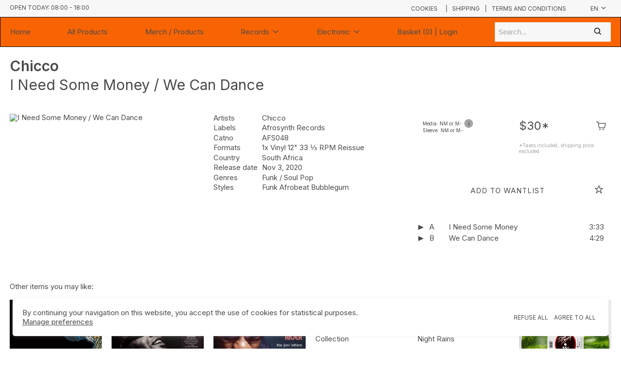

--- FILE ---
content_type: text/html; charset=utf-8
request_url: https://www.alleytunes.com/release/16123807/Chicco-I-Need-Some-Money-We-Can-Dance
body_size: 5994
content:
<!DOCTYPE html><html lang="en" style="--cg-text-xxs: 8px; --cg-text-xs: 10px; --cg-text-sm: 12px; --cg-text-md: 15px; --cg-text-lg: 20px; --cg-text-xl: 24px; --cg-text-xxl: 30px; --cg-gutter-xxs: 20px; --cg-gutter-xs: 20px; --cg-gutter-sm: 20px; --cg-gutter-md: 20px; --cg-gutter-lg: 20px; --cg-gutter-xl: 20px; --cg-gutter-xxl: 20px; --cg-primary: #d8eb34; --cg-secondary: #FFB26D; --cg-global-border-radius: 10px; --cg-global-border-width: 1px; --cg-global-logo-height: 13px; --cg-global-border-style: dotted; --cg-super-header-text: #4A4A4A; --cg-super-header-background: #f7f7f7; --cg-header-text: #4A4A4A; --cg-header-background: #ffffff; --cg-footer-text: #4A4A4A; --cg-footer-background: #ffffff; --cg-cookies-text: #4A4A4A; --cg-cookies-background: #ffffff; --cg-notification-text: #4A4A4A; --cg-notification-container: #86d3ff; --cg-audio-text: #4A4A4A; --cg-audio-waveform-progress: #6767e7; --cg-audio-waveform: #ffffff; --cg-audio-background-progress: #86d3ff; --cg-audio-background: #86d3ff; --cg-tracklist-text: #4A4A4A; --cg-tracklist-background: #00a2ff; --cg-tracklist-pause-icon: #6767e7; --cg-cta-text: #4A4A4A; --cg-cta-container: #ffffff; --cg-cta-border: #ffffff; --cg-cta-hover-text: #4A4A4A; --cg-cta-hover-container: #ffffff; --cg-cta-hover-border: #4A4A4A; --cg-cta-pressed-text: #4A4A4A; --cg-cta-pressed-container: #efff5a; --cg-cta-pressed-border: #ffffff; --cg-cta-selected-text: #4A4A4A; --cg-cta-selected-container: #efff5a; --cg-cta-selected-border: #ffffff; --cg-account-background: #ffffff; --cg-field-background: #f7f7f7; --cg-field-placeholder: #A4A4A4; --cg-page-background: #f7f7f7; --cg-ok-text: #00c48a; --cg-danger-text: #ff6c64; --cg-alert-text: #ff9a5c; --cg-info-text: #00a2ff; --cg-legal-text: #A4A4A4; --cg-default-text: #4A4A4A; --cg-preset-none: #ffffff; --cg-preset-default: #4A4A4A; --cg-preset-legal: #A4A4A4; --cg-preset-background: #ffffff; --cg-preset-page: #f7f7f7; --cg-preset-pressed: #efff5a; --cg-preset-action: #00a2ff; --cg-preset-hover: #86d3ff; --cg-preset-option: #6767e7; --cg-preset-ok: #00c48a; --cg-preset-alert: #ff9a5c; --cg-preset-danger: #ff6c64; --cg-preset-info: #00a2ff;"><head><meta charset="utf-8"><meta name="viewport" content="width=device-width,initial-scale=1"><meta name="theme-color" content="#000000"><meta name="robots" content="index"><script type="text/javascript" async="" src="https://www.googletagmanager.com/gtag/js?id=G-PNPH87CYBP&amp;l=dataLayer&amp;cx=c"></script><script>window.prerenderReady=!1</script><link rel="manifest" href="https://static.common-ground.io/eshop/production/master/manifest.json"><title>Chicco - I Need Some Money / We Can Dance | Afrosynth Records (AFS048) - Alley Tunes Records &amp; Cafe | Vinyl Records Melbourne</title><link href="https://static.common-ground.io/eshop/production/master/static/css/2.a5c0f19e.chunk.css" rel="stylesheet"><link href="https://static.common-ground.io/eshop/production/master/static/css/main.5866476a.chunk.css" rel="stylesheet"><style></style><link rel="stylesheet" type="text/css" href="https://static.common-ground.io/shops/95/themes/1/1.css?v=143"><style type="text/css">null </style><meta http-equiv="origin-trial" content="AymqwRC7u88Y4JPvfIF2F37QKylC04248hLCdJAsh8xgOfe/dVJPV3XS3wLFca1ZMVOtnBfVjaCMTVudWM//5g4AAAB7eyJvcmlnaW4iOiJodHRwczovL3d3dy5nb29nbGV0YWdtYW5hZ2VyLmNvbTo0NDMiLCJmZWF0dXJlIjoiUHJpdmFjeVNhbmRib3hBZHNBUElzIiwiZXhwaXJ5IjoxNjk1MTY3OTk5LCJpc1RoaXJkUGFydHkiOnRydWV9"><style data-react-tooltip="true">.__react_component_tooltip {
  border-radius: 3px;
  display: inline-block;
  font-size: 13px;
  left: -999em;
  opacity: 0;
  position: fixed;
  pointer-events: none;
  transition: opacity 0.3s ease-out;
  top: -999em;
  visibility: hidden;
  z-index: 999;
}
.__react_component_tooltip.allow_hover, .__react_component_tooltip.allow_click {
  pointer-events: auto;
}
.__react_component_tooltip::before, .__react_component_tooltip::after {
  content: "";
  width: 0;
  height: 0;
  position: absolute;
}
.__react_component_tooltip.show {
  opacity: 0.9;
  margin-top: 0;
  margin-left: 0;
  visibility: visible;
}
.__react_component_tooltip.place-top::before {
  bottom: 0;
  left: 50%;
  margin-left: -11px;
}
.__react_component_tooltip.place-bottom::before {
  top: 0;
  left: 50%;
  margin-left: -11px;
}
.__react_component_tooltip.place-left::before {
  right: 0;
  top: 50%;
  margin-top: -9px;
}
.__react_component_tooltip.place-right::before {
  left: 0;
  top: 50%;
  margin-top: -9px;
}
.__react_component_tooltip .multi-line {
  display: block;
  padding: 2px 0;
  text-align: center;
}</style><link rel="canonical" href="https://www.alleytunes.com/release/16123807/Chicco-I-Need-Some-Money-We-Can-Dance" data-react-helmet="true"><link rel="shortcut icon" type="image/png" href="/64-defaultfavicon.png" data-react-helmet="true"><meta property="og:url" content="https://www.alleytunes.com/release/16123807/Chicco-I-Need-Some-Money-We-Can-Dance" data-react-helmet="true"><meta name="keywords" content="Chicco,,I,Need,Some,Money,,We,Can,Dance,,Afrosynth,Records,AFS,,Alley,Tunes,Records,,Cafe,,Vinyl,Records,Melbourne" data-react-helmet="true"><meta property="og:title" content="Chicco - I Need Some Money / We Can Dance | Afrosynth Records (AFS048) - Alley Tunes Records &amp; Cafe | Vinyl Records Melbourne" data-react-helmet="true"><meta property="og:type" content="website" data-react-helmet="true"><meta property="og:site_name" content="Alley Tunes Records &amp; Cafe | Vinyl Records Melbourne" data-react-helmet="true"><meta name="description" content="Chicco - I Need Some Money / We Can Dance | Afrosynth Records (AFS048) - Alley Tunes Records &amp; Cafe | Vinyl Records Melbourne - Vinyl records &amp; Caf ..." data-react-helmet="true"><meta property="og:description" content="Chicco - I Need Some Money / We Can Dance | Afrosynth Records (AFS048) - Alley Tunes Records &amp; Cafe | Vinyl Records Melbourne - Vinyl records &amp; Cafe Melbourne - Independent record store since 1994, ..." data-react-helmet="true"><meta property="og:image" itemprop="image" content="https://static.common-ground.io/common/releases/16123807/img-d-TVhF54Csy.jpeg" data-react-helmet="true"><meta property="product:brand" content="Afrosynth Records" data-react-helmet="true"><meta property="product:availability" content="in stock" data-react-helmet="true"><meta property="product:condition" content="new" data-react-helmet="true"><meta property="product:price:amount" content="30" data-react-helmet="true"><meta property="product:price:currency" content="AUD" data-react-helmet="true"><meta property="product:retailer_item_id" content="16123807" data-react-helmet="true"><meta http-equiv="origin-trial" content="AymqwRC7u88Y4JPvfIF2F37QKylC04248hLCdJAsh8xgOfe/dVJPV3XS3wLFca1ZMVOtnBfVjaCMTVudWM//5g4AAAB7eyJvcmlnaW4iOiJodHRwczovL3d3dy5nb29nbGV0YWdtYW5hZ2VyLmNvbTo0NDMiLCJmZWF0dXJlIjoiUHJpdmFjeVNhbmRib3hBZHNBUElzIiwiZXhwaXJ5IjoxNjk1MTY3OTk5LCJpc1RoaXJkUGFydHkiOnRydWV9"><meta property="og:updated_time" content="2024-03-21T11:39:26+00:00" data-react-helmet="true"></head><body><noscript>You need to enable JavaScript to run this app.</noscript><div id="root"><div id="app" class="item release"><div class="notification-container notification-container-empty"><div></div></div><div class="topHeader"><div class="container"><div id="left"><p>Open today: <span>08:00 - 18:00</span></p></div><div id="right"><div class="links"><button type="button" class="openCookies">Cookies</button><p> | </p><a href="/shipping">Shipping</a><p> | </p><a href="/legal">Terms and conditions</a></div><div class="languageSelector"><div class="current"><button class="current">en<i class="cg-icon-dictionary"></i></button></div></div></div></div></div><nav id="N11DjmQQXR" class="menu defaultNavbar "><div class="content"><a class="link  " href="/">Home</a><a class="link  " href="/catalogue">All Products</a><a class="link menuLink " href="/products">Merch / Products</a><div class="dropdown "><div class=" top"><a href="/catalogue">Records<i class="cg-icon-catalogue-down"></i></a></div></div><div class="dropdown "><div class=" top"><a href="/catalogue?genres=Electronic">Electronic<i class="cg-icon-catalogue-down"></i></a></div></div><div class="homeOrLogin"><span><a class="basket" href="/home">Basket (0)</a><span> | </span><a class="login" href="/login">Login</a></span></div><div class="search "><div id="mainSearch" class="inventorySearch"><div class="searchArea"><input type="text" class="inputSearch" placeholder="Search..." value=""><i class="cg-icon-search"></i></div></div></div></div></nav><div id="player" class="hidden"><div id="playerContent"><div id="waveform"><wave style="display: block; position: relative; user-select: none; height: 20px; cursor: auto; overflow: hidden;"><wave style="position: absolute; z-index: 3; left: 0px; top: 0px; bottom: 0px; overflow: hidden; width: 0px; display: none; box-sizing: border-box; border-right: 1px solid rgb(51, 51, 51); pointer-events: none;"></wave></wave></div><div id="right"><p>1 / 0</p></div></div></div><div id="contentWrapper"><div id="cookies" class=""><p>By continuing your navigation on this website, you accept the use of cookies for statistical purposes. <br><button type="button">Manage preferences</button></p><div class="buttons"><button class="refuseAll" type="button">Refuse all</button><button class="acceptAll" type="button">Agree to all</button></div></div><div id="itemPage" class="itemContainer"><div id="item" class="item"><div id="itemHeader" class="itemHeader"><h1><span class="medium"><span><a href="/catalogue?artists=1348582">Chicco </a></span></span><br>I Need Some Money / We Can Dance</h1></div><div class="thumbnailAndImages"><img class="" id="mainImage" alt="I Need Some Money / We Can Dance" src="https://static.common-ground.io/common/releases/16123807/img-d-TVhF54Csy.jpeg"></div><div class="itemSpecs"><div class="itemInfo artists"><p>Artists</p><p><span><a href="/catalogue?artists=1348582">Chicco </a></span></p></div><div class="itemInfo labels"><p>Labels</p><p><span><a href="/catalogue?labels=1361107">Afrosynth Records </a></span></p></div><div class="itemInfo catNo"><p>Catno </p> <p><span>AFS048 </span></p></div><div class="itemInfo formats"><p>Formats</p><p><span><span>1x Vinyl</span><span> 12"</span><span> 33 ⅓ RPM</span><span> Reissue</span><span></span></span></p></div><div class="itemInfo country"><p>Country</p> <p><a href="/catalogue?countries=South Africa">South Africa</a></p></div><div class="itemInfo releaseDate"><p>Release date</p> <p> Nov 3, 2020</p></div><div class="itemInfo genres"><p>Genres</p><p><a href="/catalogue?genres=Funk / Soul">Funk / Soul </a><a href="/catalogue?genres=Pop">Pop </a></p></div><div class="itemInfo styles"><p>Styles</p><p><a href="/catalogue?styles=Funk">Funk </a><a href="/catalogue?styles=Afrobeat">Afrobeat </a><a href="/catalogue?styles=Bubblegum">Bubblegum </a></p></div></div><div id="shopDescription" class="shopDescription"></div><div class="videos"><iframe width="100%" height="200px" src="https://www.youtube.com/embed/LH4WuUPaaGU" title="YouTube video player" frameborder="0" allow="accelerometer; autoplay; clipboard-write; encrypted-media; gyroscope; picture-in-picture" allowfullscreen=""></iframe><iframe width="100%" height="200px" src="https://www.youtube.com/embed/gtahbpwU5LA" title="YouTube video player" frameborder="0" allow="accelerometer; autoplay; clipboard-write; encrypted-media; gyroscope; picture-in-picture" allowfullscreen=""></iframe><iframe width="100%" height="200px" src="https://www.youtube.com/embed/3NPgjsSZ5f8" title="YouTube video player" frameborder="0" allow="accelerometer; autoplay; clipboard-write; encrypted-media; gyroscope; picture-in-picture" allowfullscreen=""></iframe></div><div class="buyAndWantlist"><div class="priceAndBuy buyable"><div class="preorderNotice"></div><div class="options"><div class="media"><span>Media: NM or M-</span><span class="mediaTooltip" data-multiline="true" data-background-color="#d8d8d8" data-arrow-color="transparent" data-html="true" data-tip="
                  <p>Media: Near Mint</p>
                  <p>Sleeve: Near Mint</p>
                " currentitem="false">i</span><div class="__react_component_tooltip tfe8de1ed-495b-47c4-9a2e-ce83129b1410 place-top type-dark" id="tfe8de1ed-495b-47c4-9a2e-ce83129b1410" data-id="tooltip"><style aria-hidden="true">
  	.tfe8de1ed-495b-47c4-9a2e-ce83129b1410 {
	    color: #fff;
	    background: #222;
	    border: 1px solid transparent;
	    border-radius: undefinedpx;
	    padding: 8px 21px;
  	}

  	.tfe8de1ed-495b-47c4-9a2e-ce83129b1410.place-top {
        margin-top: -10px;
    }
    .tfe8de1ed-495b-47c4-9a2e-ce83129b1410.place-top::before {
        content: "";
        background-color: inherit;
        position: absolute;
        z-index: 2;
        width: 20px;
        height: 12px;
    }
    .tfe8de1ed-495b-47c4-9a2e-ce83129b1410.place-top::after {
        content: "";
        position: absolute;
        width: 10px;
        height: 10px;
        border-top-right-radius: undefinedpx;
        border: 1px solid transparent;
        background-color: #222;
        z-index: -2;
        bottom: -6px;
        left: 50%;
        margin-left: -6px;
        transform: rotate(135deg);
    }

    .tfe8de1ed-495b-47c4-9a2e-ce83129b1410.place-bottom {
        margin-top: 10px;
    }
    .tfe8de1ed-495b-47c4-9a2e-ce83129b1410.place-bottom::before {
        content: "";
        background-color: inherit;
        position: absolute;
        z-index: -1;
        width: 18px;
        height: 10px;
    }
    .tfe8de1ed-495b-47c4-9a2e-ce83129b1410.place-bottom::after {
        content: "";
        position: absolute;
        width: 10px;
        height: 10px;
        border-top-right-radius: undefinedpx;
        border: 1px solid transparent;
        background-color: #222;
        z-index: -2;
        top: -6px;
        left: 50%;
        margin-left: -6px;
        transform: rotate(45deg);
    }

    .tfe8de1ed-495b-47c4-9a2e-ce83129b1410.place-left {
        margin-left: -10px;
    }
    .tfe8de1ed-495b-47c4-9a2e-ce83129b1410.place-left::before {
        content: "";
        background-color: inherit;
        position: absolute;
        z-index: -1;
        width: 10px;
        height: 18px;
    }
    .tfe8de1ed-495b-47c4-9a2e-ce83129b1410.place-left::after {
        content: "";
        position: absolute;
        width: 10px;
        height: 10px;
        border-top-right-radius: undefinedpx;
        border: 1px solid transparent;
        background-color: #222;
        z-index: -2;
        right: -6px;
        top: 50%;
        margin-top: -6px;
        transform: rotate(45deg);
    }

    .tfe8de1ed-495b-47c4-9a2e-ce83129b1410.place-right {
        margin-left: 10px;
    }
    .tfe8de1ed-495b-47c4-9a2e-ce83129b1410.place-right::before {
        content: "";
        background-color: inherit;
        position: absolute;
        z-index: -1;
        width: 10px;
        height: 18px;
    }
    .tfe8de1ed-495b-47c4-9a2e-ce83129b1410.place-right::after {
        content: "";
        position: absolute;
        width: 10px;
        height: 10px;
        border-top-right-radius: undefinedpx;
        border: 1px solid transparent;
        background-color: #222;
        z-index: -2;
        left: -6px;
        top: 50%;
        margin-top: -6px;
        transform: rotate(-135deg);
    }
  </style></div></div><div class="sleeve"><span>Sleeve: NM or M-</span></div></div><div class="priceAndButton"><h3><span class="price ">$30</span><span>*</span></h3><div class="addToBasket"><i class="cg-icon-basket-cart"></i></div></div><div class="taxNotice"><p> *Taxes included, shipping price excluded </p></div><div class="listingComments"></div></div><section class="wantlistAndButton"><button class="addToWantlist primary" type="button"><span>Add to wantlist</span><i class="cg-icon-wantlist"></i></button></section></div><div id="tracklist" class="tracklist"><div class="track playable "><button class="play"><i class="cg-icon-play"></i></button><p class="position"><span>A</span></p><p class="description"><span>I Need Some Money</span></p><p class="duration"><span>3:33</span></p></div><div class="track playable "><button class="play"><i class="cg-icon-play"></i></button><p class="position"><span>B</span></p><p class="description"><span>We Can Dance</span></p><p class="duration"><span>4:29</span></p></div></div><div id="suggestions" class="suggestions"><h2>Other items you may like:</h2><div id="suggestionEntries"><div class="tile"><div class="image"><a href="/release/14699403/Mr-Raoul-K-African-Paradigm-EP-II"><img class="" src="https://static.common-ground.io/shops/95/items/14699403/img-d-2u7K294MC.jpeg"></a></div><div class="description"><div class="priceAndWantlist"><button class="addToBasket"><span class="price ">$28</span><i class="cg-icon-basket-cart"></i></button><button class="addToWantlist"><i class="cg-icon-wantlist"></i></button></div><div class="artistsAndTitle"><p class="artistName"><a class="singleArtistName" href="/catalogue?artists=1045249">Mr Raoul K</a></p><a href="/release/14699403/Mr-Raoul-K-African-Paradigm-EP-II"><p>African Paradigm EP II</p></a></div></div><div class="tracks"></div></div><div class="tile"><div class="image"><a href="/release/15841966/Ray-Charles-The-Father-Of-Soul"><img class="" src="https://static.common-ground.io/shops/95/items/15841966/img-d-OPESUCpqUZ.jpeg"></a></div><div class="description"><div class="priceAndWantlist"><button class="addToBasket"><span class="price ">$40</span><i class="cg-icon-basket-cart"></i></button><button class="addToWantlist"><i class="cg-icon-wantlist"></i></button></div><div class="artistsAndTitle"><p class="artistName"><a class="singleArtistName" href="/catalogue?artists=30552">Ray Charles</a></p><a href="/release/15841966/Ray-Charles-The-Father-Of-Soul"><p>The Father Of Soul</p></a></div></div><div class="tracks"></div></div><div class="tile"><div class="image"><a href="/release/8562800/Herbie-Hancock-River:-The-Joni-Letters"><img class="" src="https://static.common-ground.io/shops/95/items/8562800/img-d--TkMvVywH.jpeg"></a></div><div class="description"><div class="priceAndWantlist"><button class="addToBasket"><span class="price ">$16</span><i class="cg-icon-basket-cart"></i></button><button class="addToWantlist"><i class="cg-icon-wantlist"></i></button></div><div class="artistsAndTitle"><p class="artistName"><a class="singleArtistName" href="/catalogue?artists=3865">Herbie Hancock</a></p><a href="/release/8562800/Herbie-Hancock-River:-The-Joni-Letters"><p>River: The Joni Letters</p></a></div></div><div class="tracks"></div></div><div class="tile"><div class="image"><a href="/release/369167/Tracy-Chapman-Collection"><img class="" src="https://static.common-ground.io/common/releases/369167/img-d-y-x2nPYxL.jpeg"></a></div><div class="description"><div class="priceAndWantlist"><button class="addToBasket"><span class="price ">$20</span><i class="cg-icon-basket-cart"></i></button><button class="addToWantlist"><i class="cg-icon-wantlist"></i></button></div><div class="artistsAndTitle"><p class="artistName"><a class="singleArtistName" href="/catalogue?artists=161091">Tracy Chapman</a></p><a href="/release/369167/Tracy-Chapman-Collection"><p>Collection</p></a></div></div><div class="tracks"></div></div><div class="tile"><div class="image"><a href="/release/15255237/Janis-Ian-Night-Rains"><img class="" src="https://static.common-ground.io/common/releases/15255237/img-d-U1w1mEIpK.jpeg"></a></div><div class="description"><div class="priceAndWantlist"><button class="addToBasket"><span class="price ">$12</span><i class="cg-icon-basket-cart"></i></button><button class="addToWantlist"><i class="cg-icon-wantlist"></i></button></div><div class="artistsAndTitle"><p class="artistName"><a class="singleArtistName" href="/catalogue?artists=98825">Janis Ian</a></p><a href="/release/15255237/Janis-Ian-Night-Rains"><p>Night Rains</p></a></div></div><div class="tracks"></div></div><div class="tile"><div class="image"><a href="/release/24820862/Various-Dirty-Dancing-(35th-Anniversary-Edition)"><img class="" src="https://static.common-ground.io/shops/95/releases/24820862/img-d-yz_eaxpjvJ.jpeg"></a></div><div class="description"><div class="priceAndWantlist"><button class="addToBasket"><span class="price ">$60</span><i class="cg-icon-basket-cart"></i></button><button class="addToWantlist"><i class="cg-icon-wantlist"></i></button></div><div class="artistsAndTitle"><p class="artistName"><a class="singleArtistName" href="/catalogue?artists=194">Various</a></p><a href="/release/24820862/Various-Dirty-Dancing-(35th-Anniversary-Edition)"><p>Dirty Dancing (35th Anniversary Edition)</p></a></div></div><div class="tracks"></div><div class="descriptionTextContainer"><div class="descriptionText">The 35th anniversary vinyl edition of Dirty Dancing (Original Motion Picture Soundtrack) honours the Side A/Side B playing order of the original soundtrack album, showcasing these twelve classic tracks the way they’re meant to be heard. In addition the special edition vinyl is also presented with an iconic moment watermelon scented sticker. The “Dirty Dancing” soundtrack generated two multi-platinum albums and multiple hit singles notably the iconic standard “(I’ve Had) The Time of My Life,” performed by Bill Medley and Jennifer Warnes, which won the Academy Award for Best Original Song, the Golden Globe Award for Best Original Song and the Grammy Award for Best Pop Performance by a Duo or Group with Vocals.Dirty Dancing (Original Motion Picture Soundtrack) was first released by RCA Records on 18 July 1987, spending more than four months (18 weeks) at #1 on the US Billboard 200. Packed with such unforgettable classics as “(I’ve Had) The Time of My Life,” “Be My Baby” (The Ronettes), “Hungry Eyes” (Eric Carmen), “She’s Like The Wind” sung by star of the movie Patrick Swayze feat. Wendy Fraser and much more, the Dirty Dancing (Original Motion Picture Soundtrack) became one of the best-selling albums of all-time, with worldwide sales topping 32 million copies. An RIAA Diamond Award Album, Dirty Dancing (Original Motion Picture Soundtrack) has been certified Multi-Platinum (14X).“Dirty Dancing” is a dramatic American dance film, written by Eleanor Bergstein, produced by Linda Gottlieb, directed by Emile Ardolino, starring Patrick Swayze and Jennifer Grey in the story of a young woman who falls in love with a dance instructor at a vacation resort. The film’s pro-choice storyline stoked controversy at the time of release and has only become more urgent in the intervening years. Premiering at the 1987 Cannes Film Festival, “Dirty Dancing” was released in the US on August 21, 1987 and went on to earn more than $214 million worldwide while becoming the first film to sell more than a million copies in the home video market.</div></div></div></div></div></div></div></div><nav id="otQFsOPxi5P" class="menu defaultFooter "><div class="content"><nav class="group "><div class="html "><h3>Follow Us</h3></div><a class="link " target="_blank" rel="noopener noreferrer" href="https://www.facebook.com/alleytunes">Facebook</a><a class="link " target="_blank" rel="noopener noreferrer" href="https://www.instagram.com/alleytunesrecords/">Instagram</a><button type="button" class="subscribe">Subscribe</button></nav><nav class="group "><div class="html "><h3>Browse</h3></div><a class="link  " href="/">Home</a><a class="link  " href="/catalogue">Catalogue</a><a class="link  " href="/login">Login</a></nav><nav class="group "><div class="html "><h3>Services</h3></div><a class="link  " href="/shipping">Shipping</a><a class="link  " href="/legal">Terms and conditions</a><a class="link " target="_blank" rel="noopener noreferrer" href="mailto:alleytunes@gmail.com">Contact us</a></nav><nav class="group "><div class="html "><p>Alley Tunes Records &amp; Cafe | Vinyl Records Melbourne</p></div><div class="html "><p>Shop 8/660 Glenferrie Rd, Hawthorn, Melbourne, Victoria, Australia, 3122</p></div><div class="html "><p>03 9819 9449</p></div></nav><nav class="group "><a class="link " target="_blank" rel="noopener noreferrer" href="https://common-ground.io">Built with Common Ground</a><div class="html "><p>ALL RIGHTS RESERVED © CG</p></div></nav></div></nav></div></div><script async="" src="https://www.googletagmanager.com/gtag/js?id=G-SY3JXR6N3C"></script></body></html>

--- FILE ---
content_type: text/css
request_url: https://static.common-ground.io/shops/95/themes/1/1.css?v=143
body_size: 739
content:
element.style{width:85%}body{color:#inherit;width:100%;background-color:f86404}.block.image{display:block;margin-left:auto;margin-right:auto;width:85%;border:none}div .column{display:block;margin-left:auto;margin-right:auto;width:85%}.filterSection.row.categories{display:none}.image{display:block;margin-left:auto;margin-right:auto;width:100%;border:none}element.style{width:85%}nav.defaultNavbar:not(.mobile){background-color:#f86404;border:solid #000 1px}nav.defaultNavbar:not(.mobile) .content{display:flex}.articleRows .row .column .block.text{text-align:center}.block.image{display:block;margin-left:auto;margin-right:auto;width:300px;height:300px;border:none;padding:1px}.articleRows .row{margin-top:.5rem;margin-bottom:.5rem}carouselContainer .slick-slider{overflow:hidden;min-width:75%;width:0;margin-left:auto;margin-right:auto}.block.playlist .playlist h2{text-align:center}